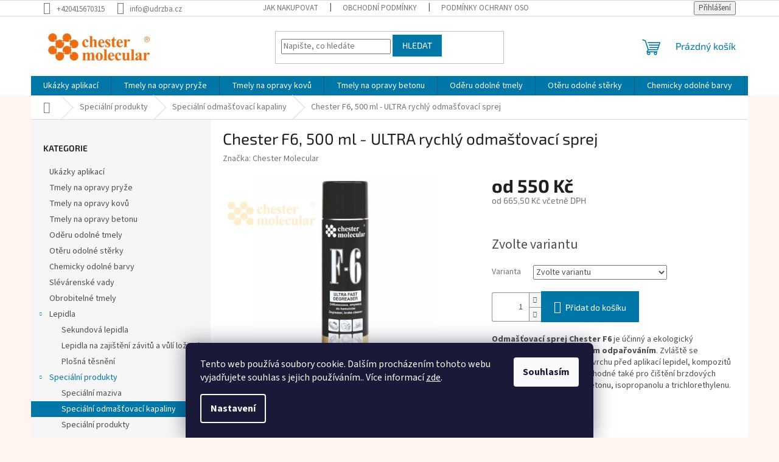

--- FILE ---
content_type: text/html; charset=utf-8
request_url: https://www.chestermolecular.cz/chester-f6--500-ml-ultra-rychly-odmastovaci-sprej/
body_size: 24403
content:
<!doctype html><html lang="cs" dir="ltr" class="header-background-light external-fonts-loaded"><head><meta charset="utf-8" /><meta name="viewport" content="width=device-width,initial-scale=1" /><title>Chester F6, 500 ml - ULTRA rychlý odmašťovací sprej - Specializovaný eshop s tekutými kovy Chester Molecular</title><link rel="preconnect" href="https://cdn.myshoptet.com" /><link rel="dns-prefetch" href="https://cdn.myshoptet.com" /><link rel="preload" href="https://cdn.myshoptet.com/prj/dist/master/cms/libs/jquery/jquery-1.11.3.min.js" as="script" /><link href="https://cdn.myshoptet.com/prj/dist/master/cms/templates/frontend_templates/shared/css/font-face/source-sans-3.css" rel="stylesheet"><link href="https://cdn.myshoptet.com/prj/dist/master/cms/templates/frontend_templates/shared/css/font-face/exo-2.css" rel="stylesheet"><link href="https://cdn.myshoptet.com/prj/dist/master/shop/dist/font-shoptet-11.css.62c94c7785ff2cea73b2.css" rel="stylesheet"><script>
dataLayer = [];
dataLayer.push({'shoptet' : {
    "pageId": 747,
    "pageType": "productDetail",
    "currency": "CZK",
    "currencyInfo": {
        "decimalSeparator": ",",
        "exchangeRate": 1,
        "priceDecimalPlaces": 2,
        "symbol": "K\u010d",
        "symbolLeft": 0,
        "thousandSeparator": " "
    },
    "language": "cs",
    "projectId": 587240,
    "product": {
        "id": 300,
        "guid": "cff3ea58-312d-11ee-99a5-121fa48e15df",
        "hasVariants": true,
        "codes": [
            {
                "code": "20.9100"
            },
            {
                "code": "300\/18"
            }
        ],
        "name": "Chester F6, 500 ml - ULTRA rychl\u00fd odma\u0161\u0165ovac\u00ed sprej",
        "appendix": "",
        "weight": 0,
        "manufacturer": "Chester Molecular",
        "manufacturerGuid": "1EF53353D45463DEBE16DA0BA3DED3EE",
        "currentCategory": "Speci\u00e1ln\u00ed produkty | Speci\u00e1ln\u00ed odma\u0161\u0165ovac\u00ed kapaliny",
        "currentCategoryGuid": "20945d39-2d40-11ee-9d6e-f6c366b91939",
        "defaultCategory": "Speci\u00e1ln\u00ed produkty | Speci\u00e1ln\u00ed odma\u0161\u0165ovac\u00ed kapaliny",
        "defaultCategoryGuid": "20945d39-2d40-11ee-9d6e-f6c366b91939",
        "currency": "CZK",
        "priceWithVatMin": 666,
        "priceWithVatMax": 11664
    },
    "cartInfo": {
        "id": null,
        "freeShipping": false,
        "freeShippingFrom": null,
        "leftToFreeGift": {
            "formattedPrice": "10 000 K\u010d",
            "priceLeft": 10000
        },
        "freeGift": false,
        "leftToFreeShipping": {
            "priceLeft": null,
            "dependOnRegion": null,
            "formattedPrice": null
        },
        "discountCoupon": [],
        "getNoBillingShippingPrice": {
            "withoutVat": 0,
            "vat": 0,
            "withVat": 0
        },
        "cartItems": [],
        "taxMode": "ORDINARY"
    },
    "cart": [],
    "customer": {
        "priceRatio": 1,
        "priceListId": 1,
        "groupId": null,
        "registered": false,
        "mainAccount": false
    }
}});
dataLayer.push({'cookie_consent' : {
    "marketing": "denied",
    "analytics": "denied"
}});
document.addEventListener('DOMContentLoaded', function() {
    shoptet.consent.onAccept(function(agreements) {
        if (agreements.length == 0) {
            return;
        }
        dataLayer.push({
            'cookie_consent' : {
                'marketing' : (agreements.includes(shoptet.config.cookiesConsentOptPersonalisation)
                    ? 'granted' : 'denied'),
                'analytics': (agreements.includes(shoptet.config.cookiesConsentOptAnalytics)
                    ? 'granted' : 'denied')
            },
            'event': 'cookie_consent'
        });
    });
});
</script>
<meta property="og:type" content="website"><meta property="og:site_name" content="chestermolecular.cz"><meta property="og:url" content="https://www.chestermolecular.cz/chester-f6--500-ml-ultra-rychly-odmastovaci-sprej/"><meta property="og:title" content="Chester F6, 500 ml - ULTRA rychlý odmašťovací sprej - Specializovaný eshop s tekutými kovy Chester Molecular"><meta name="author" content="Specializovaný eshop s tekutými kovy Chester Molecular"><meta name="web_author" content="Shoptet.cz"><meta name="dcterms.rightsHolder" content="www.chestermolecular.cz"><meta name="robots" content="index,follow"><meta property="og:image" content="https://cdn.myshoptet.com/usr/www.chestermolecular.cz/user/shop/big/300_20-f-6.jpg?64ca4885"><meta property="og:description" content="Chester F6, 500 ml - ULTRA rychlý odmašťovací sprej. Odmašťovací sprej Chester F6 je účinný a ekologický odmašťovač s velmi rychlým odpařováním. Zvláště se doporučuje pro přípravu povrchu před aplikací lepidel, kompozitů a nátěrů. Čistí oleje a tuky. Vhodné také pro čištění brzdových destiček a kotoučů. Bez acetonu,…"><meta name="description" content="Chester F6, 500 ml - ULTRA rychlý odmašťovací sprej. Odmašťovací sprej Chester F6 je účinný a ekologický odmašťovač s velmi rychlým odpařováním. Zvláště se doporučuje pro přípravu povrchu před aplikací lepidel, kompozitů a nátěrů. Čistí oleje a tuky. Vhodné také pro čištění brzdových destiček a kotoučů. Bez acetonu,…"><meta property="product:price:amount" content="665.5"><meta property="product:price:currency" content="CZK"><style>:root {--color-primary: #0077a6;--color-primary-h: 197;--color-primary-s: 100%;--color-primary-l: 33%;--color-primary-hover: #0077a6;--color-primary-hover-h: 197;--color-primary-hover-s: 100%;--color-primary-hover-l: 33%;--color-secondary: #0077a6;--color-secondary-h: 197;--color-secondary-s: 100%;--color-secondary-l: 33%;--color-secondary-hover: #0077a6;--color-secondary-hover-h: 197;--color-secondary-hover-s: 100%;--color-secondary-hover-l: 33%;--color-tertiary: #0077a6;--color-tertiary-h: 197;--color-tertiary-s: 100%;--color-tertiary-l: 33%;--color-tertiary-hover: #0088bf;--color-tertiary-hover-h: 197;--color-tertiary-hover-s: 100%;--color-tertiary-hover-l: 37%;--color-header-background: #ffffff;--template-font: "Source Sans 3";--template-headings-font: "Exo 2";--header-background-url: url("[data-uri]");--cookies-notice-background: #1A1937;--cookies-notice-color: #F8FAFB;--cookies-notice-button-hover: #f5f5f5;--cookies-notice-link-hover: #27263f;--templates-update-management-preview-mode-content: "Náhled aktualizací šablony je aktivní pro váš prohlížeč."}</style>
    
    <link href="https://cdn.myshoptet.com/prj/dist/master/shop/dist/main-11.less.5a24dcbbdabfd189c152.css" rel="stylesheet" />
                <link href="https://cdn.myshoptet.com/prj/dist/master/shop/dist/mobile-header-v1-11.less.1ee105d41b5f713c21aa.css" rel="stylesheet" />
    
    <script>var shoptet = shoptet || {};</script>
    <script src="https://cdn.myshoptet.com/prj/dist/master/shop/dist/main-3g-header.js.05f199e7fd2450312de2.js"></script>
<!-- User include --><!-- api 1612(1202) html code header -->
<script id='pixel-chaty' async='true' src='https://cdn.chaty.app/pixel.js?id=zkyr5BQ0'></script>
<!-- service 1462(1076) html code header -->
<link rel="stylesheet" href="https://cdn.myshoptet.com/usr/webotvurci.myshoptet.com/user/documents/plugin-product-interconnection/css/all.min.css?v=27"> 
<!-- project html code header -->
<meta name="google-site-verification" content="CX2Mafkx6l9Q85nR3hIuEK2sBdg4bCojyGnWL3RtL_s" />
<!-- /User include --><link rel="shortcut icon" href="/favicon.ico" type="image/x-icon" /><link rel="canonical" href="https://www.chestermolecular.cz/chester-f6--500-ml-ultra-rychly-odmastovaci-sprej/" /><style>/* custom background */@media (min-width: 992px) {body {background-color: #fff5ee ;background-position: top center;background-repeat: no-repeat;background-attachment: scroll;}}</style>    <!-- Global site tag (gtag.js) - Google Analytics -->
    <script async src="https://www.googletagmanager.com/gtag/js?id=17727360296"></script>
    <script>
        
        window.dataLayer = window.dataLayer || [];
        function gtag(){dataLayer.push(arguments);}
        

                    console.debug('default consent data');

            gtag('consent', 'default', {"ad_storage":"denied","analytics_storage":"denied","ad_user_data":"denied","ad_personalization":"denied","wait_for_update":500});
            dataLayer.push({
                'event': 'default_consent'
            });
        
        gtag('js', new Date());

        
                gtag('config', 'G-D1E99V8EV6', {"groups":"GA4","send_page_view":false,"content_group":"productDetail","currency":"CZK","page_language":"cs"});
        
        
                gtag('config', 'AW-17727360296');
        
        
        
        
                    gtag('event', 'page_view', {"send_to":"GA4","page_language":"cs","content_group":"productDetail","currency":"CZK"});
        
                gtag('set', 'currency', 'CZK');

        gtag('event', 'view_item', {
            "send_to": "UA",
            "items": [
                {
                    "id": "20.9100",
                    "name": "Chester F6, 500 ml - ULTRA rychl\u00fd odma\u0161\u0165ovac\u00ed sprej",
                    "category": "Speci\u00e1ln\u00ed produkty \/ Speci\u00e1ln\u00ed odma\u0161\u0165ovac\u00ed kapaliny",
                                        "brand": "Chester Molecular",
                                                            "variant": "Litr\u016f: Sprej 500 ml",
                                        "price": 550
                }
            ]
        });
        
        
        
        
        
                    gtag('event', 'view_item', {"send_to":"GA4","page_language":"cs","content_group":"productDetail","value":550,"currency":"CZK","items":[{"item_id":"20.9100","item_name":"Chester F6, 500 ml - ULTRA rychl\u00fd odma\u0161\u0165ovac\u00ed sprej","item_brand":"Chester Molecular","item_category":"Speci\u00e1ln\u00ed produkty","item_category2":"Speci\u00e1ln\u00ed odma\u0161\u0165ovac\u00ed kapaliny","item_variant":"20.9100~Litr\u016f: Sprej 500 ml","price":550,"quantity":1,"index":0}]});
        
        
        
        
        
        
        
        document.addEventListener('DOMContentLoaded', function() {
            if (typeof shoptet.tracking !== 'undefined') {
                for (var id in shoptet.tracking.bannersList) {
                    gtag('event', 'view_promotion', {
                        "send_to": "UA",
                        "promotions": [
                            {
                                "id": shoptet.tracking.bannersList[id].id,
                                "name": shoptet.tracking.bannersList[id].name,
                                "position": shoptet.tracking.bannersList[id].position
                            }
                        ]
                    });
                }
            }

            shoptet.consent.onAccept(function(agreements) {
                if (agreements.length !== 0) {
                    console.debug('gtag consent accept');
                    var gtagConsentPayload =  {
                        'ad_storage': agreements.includes(shoptet.config.cookiesConsentOptPersonalisation)
                            ? 'granted' : 'denied',
                        'analytics_storage': agreements.includes(shoptet.config.cookiesConsentOptAnalytics)
                            ? 'granted' : 'denied',
                                                                                                'ad_user_data': agreements.includes(shoptet.config.cookiesConsentOptPersonalisation)
                            ? 'granted' : 'denied',
                        'ad_personalization': agreements.includes(shoptet.config.cookiesConsentOptPersonalisation)
                            ? 'granted' : 'denied',
                        };
                    console.debug('update consent data', gtagConsentPayload);
                    gtag('consent', 'update', gtagConsentPayload);
                    dataLayer.push(
                        { 'event': 'update_consent' }
                    );
                }
            });
        });
    </script>
</head><body class="desktop id-747 in-specialni-odmastovaci-kapaliny template-11 type-product type-detail multiple-columns-body columns-mobile-2 columns-3 ums_forms_redesign--off ums_a11y_category_page--on ums_discussion_rating_forms--off ums_flags_display_unification--on ums_a11y_login--on mobile-header-version-1"><noscript>
    <style>
        #header {
            padding-top: 0;
            position: relative !important;
            top: 0;
        }
        .header-navigation {
            position: relative !important;
        }
        .overall-wrapper {
            margin: 0 !important;
        }
        body:not(.ready) {
            visibility: visible !important;
        }
    </style>
    <div class="no-javascript">
        <div class="no-javascript__title">Musíte změnit nastavení vašeho prohlížeče</div>
        <div class="no-javascript__text">Podívejte se na: <a href="https://www.google.com/support/bin/answer.py?answer=23852">Jak povolit JavaScript ve vašem prohlížeči</a>.</div>
        <div class="no-javascript__text">Pokud používáte software na blokování reklam, může být nutné povolit JavaScript z této stránky.</div>
        <div class="no-javascript__text">Děkujeme.</div>
    </div>
</noscript>

        <div id="fb-root"></div>
        <script>
            window.fbAsyncInit = function() {
                FB.init({
                    autoLogAppEvents : true,
                    xfbml            : true,
                    version          : 'v24.0'
                });
            };
        </script>
        <script async defer crossorigin="anonymous" src="https://connect.facebook.net/cs_CZ/sdk.js#xfbml=1&version=v24.0"></script><script>
<!-- Google tag (gtag.js) -->
<script async src="https://www.googletagmanager.com/gtag/js?id=G-D1E99V8EV6"></script>
<script>
  window.dataLayer = window.dataLayer || [];
  function gtag(){dataLayer.push(arguments);}
  gtag('js', new Date());

  gtag('config', 'G-D1E99V8EV6');
</script>
</script>
    <div class="siteCookies siteCookies--bottom siteCookies--dark js-siteCookies" role="dialog" data-testid="cookiesPopup" data-nosnippet>
        <div class="siteCookies__form">
            <div class="siteCookies__content">
                <div class="siteCookies__text">
                    Tento web používá soubory cookie. Dalším procházením tohoto webu vyjadřujete souhlas s jejich používáním.. Více informací <a href="/podminky-ochrany-osobnich-udaju/" target=\"_blank\" rel=\"noopener noreferrer\">zde</a>.
                </div>
                <p class="siteCookies__links">
                    <button class="siteCookies__link js-cookies-settings" aria-label="Nastavení cookies" data-testid="cookiesSettings">Nastavení</button>
                </p>
            </div>
            <div class="siteCookies__buttonWrap">
                                <button class="siteCookies__button js-cookiesConsentSubmit" value="all" aria-label="Přijmout cookies" data-testid="buttonCookiesAccept">Souhlasím</button>
            </div>
        </div>
        <script>
            document.addEventListener("DOMContentLoaded", () => {
                const siteCookies = document.querySelector('.js-siteCookies');
                document.addEventListener("scroll", shoptet.common.throttle(() => {
                    const st = document.documentElement.scrollTop;
                    if (st > 1) {
                        siteCookies.classList.add('siteCookies--scrolled');
                    } else {
                        siteCookies.classList.remove('siteCookies--scrolled');
                    }
                }, 100));
            });
        </script>
    </div>
<a href="#content" class="skip-link sr-only">Přejít na obsah</a><div class="overall-wrapper"><div class="user-action"><div class="container">
    <div class="user-action-in">
                    <div id="login" class="user-action-login popup-widget login-widget" role="dialog" aria-labelledby="loginHeading">
        <div class="popup-widget-inner">
                            <h2 id="loginHeading">Přihlášení k vašemu účtu</h2><div id="customerLogin"><form action="/action/Customer/Login/" method="post" id="formLoginIncluded" class="csrf-enabled formLogin" data-testid="formLogin"><input type="hidden" name="referer" value="" /><div class="form-group"><div class="input-wrapper email js-validated-element-wrapper no-label"><input type="email" name="email" class="form-control" autofocus placeholder="E-mailová adresa (např. jan@novak.cz)" data-testid="inputEmail" autocomplete="email" required /></div></div><div class="form-group"><div class="input-wrapper password js-validated-element-wrapper no-label"><input type="password" name="password" class="form-control" placeholder="Heslo" data-testid="inputPassword" autocomplete="current-password" required /><span class="no-display">Nemůžete vyplnit toto pole</span><input type="text" name="surname" value="" class="no-display" /></div></div><div class="form-group"><div class="login-wrapper"><button type="submit" class="btn btn-secondary btn-text btn-login" data-testid="buttonSubmit">Přihlásit se</button><div class="password-helper"><a href="/registrace/" data-testid="signup" rel="nofollow">Nová registrace</a><a href="/klient/zapomenute-heslo/" rel="nofollow">Zapomenuté heslo</a></div></div></div></form>
</div>                    </div>
    </div>

                            <div id="cart-widget" class="user-action-cart popup-widget cart-widget loader-wrapper" data-testid="popupCartWidget" role="dialog" aria-hidden="true">
    <div class="popup-widget-inner cart-widget-inner place-cart-here">
        <div class="loader-overlay">
            <div class="loader"></div>
        </div>
    </div>

    <div class="cart-widget-button">
        <a href="/kosik/" class="btn btn-conversion" id="continue-order-button" rel="nofollow" data-testid="buttonNextStep">Pokračovat do košíku</a>
    </div>
</div>
            </div>
</div>
</div><div class="top-navigation-bar" data-testid="topNavigationBar">

    <div class="container">

        <div class="top-navigation-contacts">
            <strong>Zákaznická podpora:</strong><a href="tel:+420415670315" class="project-phone" aria-label="Zavolat na +420415670315" data-testid="contactboxPhone"><span>+420415670315</span></a><a href="mailto:info@udrzba.cz" class="project-email" data-testid="contactboxEmail"><span>info@udrzba.cz</span></a>        </div>

                            <div class="top-navigation-menu">
                <div class="top-navigation-menu-trigger"></div>
                <ul class="top-navigation-bar-menu">
                                            <li class="top-navigation-menu-item-27">
                            <a href="/jak-nakupovat/">Jak nakupovat</a>
                        </li>
                                            <li class="top-navigation-menu-item-39">
                            <a href="/obchodni-podminky/">Obchodní podmínky</a>
                        </li>
                                            <li class="top-navigation-menu-item-691">
                            <a href="/podminky-ochrany-osobnich-udaju/">Podmínky ochrany osobních údajů </a>
                        </li>
                                    </ul>
                <ul class="top-navigation-bar-menu-helper"></ul>
            </div>
        
        <div class="top-navigation-tools">
            <div class="responsive-tools">
                <a href="#" class="toggle-window" data-target="search" aria-label="Hledat" data-testid="linkSearchIcon"></a>
                                                            <a href="#" class="toggle-window" data-target="login"></a>
                                                    <a href="#" class="toggle-window" data-target="navigation" aria-label="Menu" data-testid="hamburgerMenu"></a>
            </div>
                        <button class="top-nav-button top-nav-button-login toggle-window" type="button" data-target="login" aria-haspopup="dialog" aria-controls="login" aria-expanded="false" data-testid="signin"><span>Přihlášení</span></button>        </div>

    </div>

</div>
<header id="header"><div class="container navigation-wrapper">
    <div class="header-top">
        <div class="site-name-wrapper">
            <div class="site-name"><a href="/" data-testid="linkWebsiteLogo"><img src="https://cdn.myshoptet.com/usr/www.chestermolecular.cz/user/logos/20_logo-1.jpg" alt="Specializovaný eshop s tekutými kovy Chester Molecular" fetchpriority="low" /></a></div>        </div>
        <div class="search" itemscope itemtype="https://schema.org/WebSite">
            <meta itemprop="headline" content="Speciální odmašťovací kapaliny"/><meta itemprop="url" content="https://www.chestermolecular.cz"/><meta itemprop="text" content="Chester F6, 500 ml - ULTRA rychlý odmašťovací sprej. Odmašťovací sprej Chester F6 je účinný a ekologický odmašťovač s velmi rychlým odpařováním. Zvláště se doporučuje pro přípravu povrchu před aplikací lepidel, kompozitů a nátěrů. Čistí oleje a tuky. Vhodné také pro čištění brzdových destiček a kotoučů. Bez acetonu,..."/>            <form action="/action/ProductSearch/prepareString/" method="post"
    id="formSearchForm" class="search-form compact-form js-search-main"
    itemprop="potentialAction" itemscope itemtype="https://schema.org/SearchAction" data-testid="searchForm">
    <fieldset>
        <meta itemprop="target"
            content="https://www.chestermolecular.cz/vyhledavani/?string={string}"/>
        <input type="hidden" name="language" value="cs"/>
        
            
<input
    type="search"
    name="string"
        class="query-input form-control search-input js-search-input"
    placeholder="Napište, co hledáte"
    autocomplete="off"
    required
    itemprop="query-input"
    aria-label="Vyhledávání"
    data-testid="searchInput"
>
            <button type="submit" class="btn btn-default" data-testid="searchBtn">Hledat</button>
        
    </fieldset>
</form>
        </div>
        <div class="navigation-buttons">
                
    <a href="/kosik/" class="btn btn-icon toggle-window cart-count" data-target="cart" data-hover="true" data-redirect="true" data-testid="headerCart" rel="nofollow" aria-haspopup="dialog" aria-expanded="false" aria-controls="cart-widget">
        
                <span class="sr-only">Nákupní košík</span>
        
            <span class="cart-price visible-lg-inline-block" data-testid="headerCartPrice">
                                    Prázdný košík                            </span>
        
    
            </a>
        </div>
    </div>
    <nav id="navigation" aria-label="Hlavní menu" data-collapsible="true"><div class="navigation-in menu"><ul class="menu-level-1" role="menubar" data-testid="headerMenuItems"><li class="menu-item-788" role="none"><a href="/ukazky-aplikaci/" data-testid="headerMenuItem" role="menuitem" aria-expanded="false"><b>Ukázky aplikací</b></a></li>
<li class="menu-item-710" role="none"><a href="/tmely-na-opravu-pryze/" data-testid="headerMenuItem" role="menuitem" aria-expanded="false"><b>Tmely na opravy pryže</b></a></li>
<li class="menu-item-707" role="none"><a href="/chester-molecular-opravne-tmely-na-kovy/" data-testid="headerMenuItem" role="menuitem" aria-expanded="false"><b>Tmely na opravy kovů</b></a></li>
<li class="menu-item-723" role="none"><a href="/tmely-na-beton/" data-testid="headerMenuItem" role="menuitem" aria-expanded="false"><b>Tmely na opravy betonu</b></a></li>
<li class="menu-item-726" role="none"><a href="/oteru-odolne-tmely/" data-testid="headerMenuItem" role="menuitem" aria-expanded="false"><b>Oděru odolné tmely</b></a></li>
<li class="menu-item-713" role="none"><a href="/oteru-odolne-natery/" data-testid="headerMenuItem" role="menuitem" aria-expanded="false"><b>Otěru odolné stěrky</b></a></li>
<li class="menu-item-716" role="none"><a href="/airless-novolaky/" data-testid="headerMenuItem" role="menuitem" aria-expanded="false"><b>Chemicky odolné barvy</b></a></li>
<li class="menu-item-729" role="none"><a href="/opravy-slevarenskych-vad/" data-testid="headerMenuItem" role="menuitem" aria-expanded="false"><b>Slévárenské vady</b></a></li>
<li class="menu-item-741" role="none"><a href="/tmely-pro-obrobny-kovu/" data-testid="headerMenuItem" role="menuitem" aria-expanded="false"><b>Obrobitelné tmely</b></a></li>
<li class="menu-item-762 ext" role="none"><a href="/lepidla/" data-testid="headerMenuItem" role="menuitem" aria-haspopup="true" aria-expanded="false"><b>Lepidla</b><span class="submenu-arrow"></span></a><ul class="menu-level-2" aria-label="Lepidla" tabindex="-1" role="menu"><li class="menu-item-765" role="none"><a href="/sekundova-lepidla/" class="menu-image" data-testid="headerMenuItem" tabindex="-1" aria-hidden="true"><img src="data:image/svg+xml,%3Csvg%20width%3D%22140%22%20height%3D%22100%22%20xmlns%3D%22http%3A%2F%2Fwww.w3.org%2F2000%2Fsvg%22%3E%3C%2Fsvg%3E" alt="" aria-hidden="true" width="140" height="100"  data-src="https://cdn.myshoptet.com/usr/www.chestermolecular.cz/user/categories/thumb/ch-06-768x768.jpg" fetchpriority="low" /></a><div><a href="/sekundova-lepidla/" data-testid="headerMenuItem" role="menuitem"><span>Sekundová lepidla</span></a>
                        </div></li><li class="menu-item-768" role="none"><a href="/lepidla-na-zajisteni-zavitu/" class="menu-image" data-testid="headerMenuItem" tabindex="-1" aria-hidden="true"><img src="data:image/svg+xml,%3Csvg%20width%3D%22140%22%20height%3D%22100%22%20xmlns%3D%22http%3A%2F%2Fwww.w3.org%2F2000%2Fsvg%22%3E%3C%2Fsvg%3E" alt="" aria-hidden="true" width="140" height="100"  data-src="https://cdn.myshoptet.com/usr/www.chestermolecular.cz/user/categories/thumb/kleje_i_uszczelniacze_anaerobowe-1.jpg" fetchpriority="low" /></a><div><a href="/lepidla-na-zajisteni-zavitu/" data-testid="headerMenuItem" role="menuitem"><span>Lepidla na zajištění závitů a vůlí ložisek</span></a>
                        </div></li><li class="menu-item-771" role="none"><a href="/plosna-tesneni/" class="menu-image" data-testid="headerMenuItem" tabindex="-1" aria-hidden="true"><img src="data:image/svg+xml,%3Csvg%20width%3D%22140%22%20height%3D%22100%22%20xmlns%3D%22http%3A%2F%2Fwww.w3.org%2F2000%2Fsvg%22%3E%3C%2Fsvg%3E" alt="" aria-hidden="true" width="140" height="100"  data-src="https://cdn.myshoptet.com/usr/www.chestermolecular.cz/user/categories/thumb/anarobowe-razem.jpg" fetchpriority="low" /></a><div><a href="/plosna-tesneni/" data-testid="headerMenuItem" role="menuitem"><span>Plošná těsnění</span></a>
                        </div></li></ul></li>
<li class="menu-item-719 ext" role="none"><a href="/specialni-produkty/" data-testid="headerMenuItem" role="menuitem" aria-haspopup="true" aria-expanded="false"><b>Speciální produkty</b><span class="submenu-arrow"></span></a><ul class="menu-level-2" aria-label="Speciální produkty" tabindex="-1" role="menu"><li class="menu-item-744" role="none"><a href="/specialni-maziva/" class="menu-image" data-testid="headerMenuItem" tabindex="-1" aria-hidden="true"><img src="data:image/svg+xml,%3Csvg%20width%3D%22140%22%20height%3D%22100%22%20xmlns%3D%22http%3A%2F%2Fwww.w3.org%2F2000%2Fsvg%22%3E%3C%2Fsvg%3E" alt="" aria-hidden="true" width="140" height="100"  data-src="https://cdn.myshoptet.com/usr/www.chestermolecular.cz/user/categories/thumb/srodki-wszystkie.jpg" fetchpriority="low" /></a><div><a href="/specialni-maziva/" data-testid="headerMenuItem" role="menuitem"><span>Speciální maziva</span></a>
                        </div></li><li class="menu-item-747 active" role="none"><a href="/specialni-odmastovaci-kapaliny/" class="menu-image" data-testid="headerMenuItem" tabindex="-1" aria-hidden="true"><img src="data:image/svg+xml,%3Csvg%20width%3D%22140%22%20height%3D%22100%22%20xmlns%3D%22http%3A%2F%2Fwww.w3.org%2F2000%2Fsvg%22%3E%3C%2Fsvg%3E" alt="" aria-hidden="true" width="140" height="100"  data-src="https://cdn.myshoptet.com/usr/www.chestermolecular.cz/user/categories/thumb/v__st__i__ek.jpg" fetchpriority="low" /></a><div><a href="/specialni-odmastovaci-kapaliny/" data-testid="headerMenuItem" role="menuitem"><span>Speciální odmašťovací kapaliny</span></a>
                        </div></li><li class="menu-item-777" role="none"><a href="/specialni-produkty-2/" class="menu-image" data-testid="headerMenuItem" tabindex="-1" aria-hidden="true"><img src="data:image/svg+xml,%3Csvg%20width%3D%22140%22%20height%3D%22100%22%20xmlns%3D%22http%3A%2F%2Fwww.w3.org%2F2000%2Fsvg%22%3E%3C%2Fsvg%3E" alt="" aria-hidden="true" width="140" height="100"  data-src="https://cdn.myshoptet.com/prj/dist/master/cms/templates/frontend_templates/00/img/folder.svg" fetchpriority="low" /></a><div><a href="/specialni-produkty-2/" data-testid="headerMenuItem" role="menuitem"><span>Speciální produkty</span></a>
                        </div></li></ul></li>
<li class="menu-item-39" role="none"><a href="/obchodni-podminky/" data-testid="headerMenuItem" role="menuitem" aria-expanded="false"><b>Obchodní podmínky</b></a></li>
<li class="menu-item-29" role="none"><a href="/kontakty/" data-testid="headerMenuItem" role="menuitem" aria-expanded="false"><b>Kontakty</b></a></li>
<li class="menu-item-682 ext" role="none"><a href="/za-vetsi-objednavky-vam-podekujeme-vetsi-slevou/" data-testid="headerMenuItem" role="menuitem" aria-haspopup="true" aria-expanded="false"><b>Opravy Vašich zařízení na klíč</b><span class="submenu-arrow"></span></a><ul class="menu-level-2" aria-label="Opravy Vašich zařízení na klíč" tabindex="-1" role="menu"><li class="" role="none"><a href="/uzitecne-informace/proc-tmely-chester-molecular/" class="menu-image" data-testid="headerMenuItem" tabindex="-1" aria-hidden="true"><img src="data:image/svg+xml,%3Csvg%20width%3D%22140%22%20height%3D%22100%22%20xmlns%3D%22http%3A%2F%2Fwww.w3.org%2F2000%2Fsvg%22%3E%3C%2Fsvg%3E" alt="" aria-hidden="true" width="140" height="100"  data-src="https://cdn.myshoptet.com/usr/www.chestermolecular.cz/user/articles/images/kompozyty.jpg" fetchpriority="low" /></a><div><a href="/uzitecne-informace/proc-tmely-chester-molecular/" data-testid="headerMenuItem" role="menuitem"><span>Proč tmely Chester Molecular ???</span></a>
                        </div></li></ul></li>
</ul>
    <ul class="navigationActions" role="menu">
                            <li role="none">
                                    <a href="/login/?backTo=%2Fchester-f6--500-ml-ultra-rychly-odmastovaci-sprej%2F" rel="nofollow" data-testid="signin" role="menuitem"><span>Přihlášení</span></a>
                            </li>
                        </ul>
</div><span class="navigation-close"></span></nav><div class="menu-helper" data-testid="hamburgerMenu"><span>Více</span></div>
</div></header><!-- / header -->


                    <div class="container breadcrumbs-wrapper">
            <div class="breadcrumbs navigation-home-icon-wrapper" itemscope itemtype="https://schema.org/BreadcrumbList">
                                                                            <span id="navigation-first" data-basetitle="Specializovaný eshop s tekutými kovy Chester Molecular" itemprop="itemListElement" itemscope itemtype="https://schema.org/ListItem">
                <a href="/" itemprop="item" class="navigation-home-icon"><span class="sr-only" itemprop="name">Domů</span></a>
                <span class="navigation-bullet">/</span>
                <meta itemprop="position" content="1" />
            </span>
                                <span id="navigation-1" itemprop="itemListElement" itemscope itemtype="https://schema.org/ListItem">
                <a href="/specialni-produkty/" itemprop="item" data-testid="breadcrumbsSecondLevel"><span itemprop="name">Speciální produkty</span></a>
                <span class="navigation-bullet">/</span>
                <meta itemprop="position" content="2" />
            </span>
                                <span id="navigation-2" itemprop="itemListElement" itemscope itemtype="https://schema.org/ListItem">
                <a href="/specialni-odmastovaci-kapaliny/" itemprop="item" data-testid="breadcrumbsSecondLevel"><span itemprop="name">Speciální odmašťovací kapaliny</span></a>
                <span class="navigation-bullet">/</span>
                <meta itemprop="position" content="3" />
            </span>
                                            <span id="navigation-3" itemprop="itemListElement" itemscope itemtype="https://schema.org/ListItem" data-testid="breadcrumbsLastLevel">
                <meta itemprop="item" content="https://www.chestermolecular.cz/chester-f6--500-ml-ultra-rychly-odmastovaci-sprej/" />
                <meta itemprop="position" content="4" />
                <span itemprop="name" data-title="Chester F6, 500 ml - ULTRA rychlý odmašťovací sprej">Chester F6, 500 ml - ULTRA rychlý odmašťovací sprej <span class="appendix"></span></span>
            </span>
            </div>
        </div>
    
<div id="content-wrapper" class="container content-wrapper">
    
    <div class="content-wrapper-in">
                                                <aside class="sidebar sidebar-left"  data-testid="sidebarMenu">
                                                                                                <div class="sidebar-inner">
                                                                                                        <div class="box box-bg-variant box-categories">    <div class="skip-link__wrapper">
        <span id="categories-start" class="skip-link__target js-skip-link__target sr-only" tabindex="-1">&nbsp;</span>
        <a href="#categories-end" class="skip-link skip-link--start sr-only js-skip-link--start">Přeskočit kategorie</a>
    </div>

<h4>Kategorie</h4>


<div id="categories"><div class="categories cat-01 expanded" id="cat-788"><div class="topic"><a href="/ukazky-aplikaci/">Ukázky aplikací<span class="cat-trigger">&nbsp;</span></a></div></div><div class="categories cat-02 expanded" id="cat-710"><div class="topic"><a href="/tmely-na-opravu-pryze/">Tmely na opravy pryže<span class="cat-trigger">&nbsp;</span></a></div></div><div class="categories cat-01 expanded" id="cat-707"><div class="topic"><a href="/chester-molecular-opravne-tmely-na-kovy/">Tmely na opravy kovů<span class="cat-trigger">&nbsp;</span></a></div></div><div class="categories cat-02 expanded" id="cat-723"><div class="topic"><a href="/tmely-na-beton/">Tmely na opravy betonu<span class="cat-trigger">&nbsp;</span></a></div></div><div class="categories cat-01 expanded" id="cat-726"><div class="topic"><a href="/oteru-odolne-tmely/">Oděru odolné tmely<span class="cat-trigger">&nbsp;</span></a></div></div><div class="categories cat-02 expanded" id="cat-713"><div class="topic"><a href="/oteru-odolne-natery/">Otěru odolné stěrky<span class="cat-trigger">&nbsp;</span></a></div></div><div class="categories cat-01 expanded" id="cat-716"><div class="topic"><a href="/airless-novolaky/">Chemicky odolné barvy<span class="cat-trigger">&nbsp;</span></a></div></div><div class="categories cat-02 expanded" id="cat-729"><div class="topic"><a href="/opravy-slevarenskych-vad/">Slévárenské vady<span class="cat-trigger">&nbsp;</span></a></div></div><div class="categories cat-01 expanded" id="cat-741"><div class="topic"><a href="/tmely-pro-obrobny-kovu/">Obrobitelné tmely<span class="cat-trigger">&nbsp;</span></a></div></div><div class="categories cat-02 expandable expanded" id="cat-762"><div class="topic"><a href="/lepidla/">Lepidla<span class="cat-trigger">&nbsp;</span></a></div>

                    <ul class=" expanded">
                                        <li >
                <a href="/sekundova-lepidla/">
                    Sekundová lepidla
                                    </a>
                                                                </li>
                                <li >
                <a href="/lepidla-na-zajisteni-zavitu/">
                    Lepidla na zajištění závitů a vůlí ložisek
                                    </a>
                                                                </li>
                                <li >
                <a href="/plosna-tesneni/">
                    Plošná těsnění
                                    </a>
                                                                </li>
                </ul>
    </div><div class="categories cat-01 expandable active expanded" id="cat-719"><div class="topic child-active"><a href="/specialni-produkty/">Speciální produkty<span class="cat-trigger">&nbsp;</span></a></div>

                    <ul class=" active expanded">
                                        <li >
                <a href="/specialni-maziva/">
                    Speciální maziva
                                    </a>
                                                                </li>
                                <li class="
                active                                                 ">
                <a href="/specialni-odmastovaci-kapaliny/">
                    Speciální odmašťovací kapaliny
                                    </a>
                                                                </li>
                                <li >
                <a href="/specialni-produkty-2/">
                    Speciální produkty
                                    </a>
                                                                </li>
                </ul>
    </div>        </div>

    <div class="skip-link__wrapper">
        <a href="#categories-start" class="skip-link skip-link--end sr-only js-skip-link--end" tabindex="-1" hidden>Přeskočit kategorie</a>
        <span id="categories-end" class="skip-link__target js-skip-link__target sr-only" tabindex="-1">&nbsp;</span>
    </div>
</div>
                                                                                                                                                                            <div class="box box-bg-default box-sm box-onlinePayments"><h4><span>Přijímáme online platby</span></h4>
<p class="text-center">
    <img src="data:image/svg+xml,%3Csvg%20width%3D%22148%22%20height%3D%2234%22%20xmlns%3D%22http%3A%2F%2Fwww.w3.org%2F2000%2Fsvg%22%3E%3C%2Fsvg%3E" alt="Loga kreditních karet" width="148" height="34"  data-src="https://cdn.myshoptet.com/prj/dist/master/cms/img/common/payment_logos/payments.png" fetchpriority="low" />
</p>
</div>
                                                                                                            <div class="box box-bg-variant box-sm box-topProducts">        <div class="top-products-wrapper js-top10" >
        <h4><span>Top 6 produktů</span></h4>
        <ol class="top-products">
                            <li class="display-image">
                                            <a href="/chester-metal-super/" class="top-products-image">
                            <img src="data:image/svg+xml,%3Csvg%20width%3D%22100%22%20height%3D%22100%22%20xmlns%3D%22http%3A%2F%2Fwww.w3.org%2F2000%2Fsvg%22%3E%3C%2Fsvg%3E" alt="20. Metal Super 1kg+0,25kg" width="100" height="100"  data-src="https://cdn.myshoptet.com/usr/www.chestermolecular.cz/user/shop/related/44-5_20--metal-super-1kg-0-25kg.jpg?64c8b874" fetchpriority="low" />
                        </a>
                                        <a href="/chester-metal-super/" class="top-products-content">
                        <span class="top-products-name">  Chester Metal Super - dvousložkový tmel na opravy kovů</span>
                        
                                                        <strong>
                                1 640 Kč
                                

                            </strong>
                                                    
                    </a>
                </li>
                            <li class="display-image">
                                            <a href="/chester-metal-ceramic-f/" class="top-products-image">
                            <img src="data:image/svg+xml,%3Csvg%20width%3D%22100%22%20height%3D%22100%22%20xmlns%3D%22http%3A%2F%2Fwww.w3.org%2F2000%2Fsvg%22%3E%3C%2Fsvg%3E" alt="20 chester metal ceramic f" width="100" height="100"  data-src="https://cdn.myshoptet.com/usr/www.chestermolecular.cz/user/shop/related/62-3_20-chester-metal-ceramic-f.jpg?64c8b874" fetchpriority="low" />
                        </a>
                                        <a href="/chester-metal-ceramic-f/" class="top-products-content">
                        <span class="top-products-name">  Chester Metal Ceramic F - otěru odolný tekutý tmel <span class="product-appendix"> Keramický tmel</span></span>
                        
                                                        <strong>
                                2 900 Kč
                                

                            </strong>
                                                    
                    </a>
                </li>
                            <li class="display-image">
                                            <a href="/chester-elastomer-sh-75/" class="top-products-image">
                            <img src="data:image/svg+xml,%3Csvg%20width%3D%22100%22%20height%3D%22100%22%20xmlns%3D%22http%3A%2F%2Fwww.w3.org%2F2000%2Fsvg%22%3E%3C%2Fsvg%3E" alt="20 elastomer tmel" width="100" height="100"  data-src="https://cdn.myshoptet.com/usr/www.chestermolecular.cz/user/shop/related/129_20-elastomer-tmel.jpg?64c8b874" fetchpriority="low" />
                        </a>
                                        <a href="/chester-elastomer-sh-75/" class="top-products-content">
                        <span class="top-products-name">  Chester Elastomer Sh 75F - tekutý tmel na opravu pryže</span>
                        
                                                        <strong>
                                1 750 Kč
                                

                            </strong>
                                                    
                    </a>
                </li>
                            <li class="display-image">
                                            <a href="/chester-metal-evy/" class="top-products-image">
                            <img src="data:image/svg+xml,%3Csvg%20width%3D%22100%22%20height%3D%22100%22%20xmlns%3D%22http%3A%2F%2Fwww.w3.org%2F2000%2Fsvg%22%3E%3C%2Fsvg%3E" alt="chester evy min" width="100" height="100"  data-src="https://cdn.myshoptet.com/usr/www.chestermolecular.cz/user/shop/related/135-4_chester-evy-min.jpg?64c8b874" fetchpriority="low" />
                        </a>
                                        <a href="/chester-metal-evy/" class="top-products-content">
                        <span class="top-products-name">  Chester Metal EVY, 6kg - tekutý, samonivelační tmel pro kotvení strojů</span>
                        
                                                        <strong>
                                12 700 Kč
                                

                            </strong>
                                                    
                    </a>
                </li>
                            <li class="display-image">
                                            <a href="/chester-surface-protector-b/" class="top-products-image">
                            <img src="data:image/svg+xml,%3Csvg%20width%3D%22100%22%20height%3D%22100%22%20xmlns%3D%22http%3A%2F%2Fwww.w3.org%2F2000%2Fsvg%22%3E%3C%2Fsvg%3E" alt="20. Protector B" width="100" height="100"  data-src="https://cdn.myshoptet.com/usr/www.chestermolecular.cz/user/shop/related/99_20--protector-b.jpg?64c8b874" fetchpriority="low" />
                        </a>
                                        <a href="/chester-surface-protector-b/" class="top-products-content">
                        <span class="top-products-name">  Chester Surface Protector B - otěru extrémně odolný, korundový tmel</span>
                        
                                                        <strong>
                                3 810 Kč
                                

                            </strong>
                                                    
                    </a>
                </li>
                            <li class="display-image">
                                            <a href="/chester-coating-e1/" class="top-products-image">
                            <img src="data:image/svg+xml,%3Csvg%20width%3D%22100%22%20height%3D%22100%22%20xmlns%3D%22http%3A%2F%2Fwww.w3.org%2F2000%2Fsvg%22%3E%3C%2Fsvg%3E" alt="Chester Coating E1" width="100" height="100"  data-src="https://cdn.myshoptet.com/usr/www.chestermolecular.cz/user/shop/related/153_chester-coating-e1.jpg?64c8b874" fetchpriority="low" />
                        </a>
                                        <a href="/chester-coating-e1/" class="top-products-content">
                        <span class="top-products-name">  Chester Coating E1 - základní, chemicky odolný novolak</span>
                        
                                                        <strong>
                                9 850 Kč
                                

                            </strong>
                                                    
                    </a>
                </li>
                    </ol>
    </div>
</div>
                                                                                                                                                                        </div>
                                                            </aside>
                            <main id="content" class="content narrow">
                                                                                                                    
<div class="p-detail" itemscope itemtype="https://schema.org/Product">

    
    <meta itemprop="name" content="Chester F6, 500 ml - ULTRA rychlý odmašťovací sprej" />
    <meta itemprop="category" content="Úvodní stránka &gt; Speciální produkty &gt; Speciální odmašťovací kapaliny &gt; Chester F6, 500 ml - ULTRA rychlý odmašťovací sprej" />
    <meta itemprop="url" content="https://www.chestermolecular.cz/chester-f6--500-ml-ultra-rychly-odmastovaci-sprej/" />
    <meta itemprop="image" content="https://cdn.myshoptet.com/usr/www.chestermolecular.cz/user/shop/big/300_20-f-6.jpg?64ca4885" />
            <meta itemprop="description" content="Odmašťovací sprej Chester F6 je účinný a ekologický odmašťovač s velmi rychlým odpařováním. Zvláště se doporučuje pro přípravu povrchu před aplikací lepidel, kompozitů a nátěrů. Čistí oleje a tuky. Vhodné také pro čištění brzdových destiček a kotoučů. Bez acetonu, isopropanolu a trichlorethylenu." />
                <span class="js-hidden" itemprop="manufacturer" itemscope itemtype="https://schema.org/Organization">
            <meta itemprop="name" content="Chester Molecular" />
        </span>
        <span class="js-hidden" itemprop="brand" itemscope itemtype="https://schema.org/Brand">
            <meta itemprop="name" content="Chester Molecular" />
        </span>
                                                            
        <div class="p-detail-inner">

        <div class="p-detail-inner-header">
            <h1>
                  Chester F6, 500 ml - ULTRA rychlý odmašťovací sprej            </h1>

                <span class="p-code">
        <span class="p-code-label">Kód:</span>
                                                        <span class="choose-variant
 no-display 1">
                    20.9100
                </span>
                                    <span class="choose-variant
 no-display 2">
                    300/18
                </span>
                                <span class="choose-variant default-variant">Zvolte variantu</span>
                        </span>
        </div>

        <form action="/action/Cart/addCartItem/" method="post" id="product-detail-form" class="pr-action csrf-enabled" data-testid="formProduct">

            <meta itemprop="productID" content="300" /><meta itemprop="identifier" content="cff3ea58-312d-11ee-99a5-121fa48e15df" /><span itemprop="offers" itemscope itemtype="https://schema.org/Offer"><meta itemprop="sku" content="20.9100" /><meta itemprop="url" content="https://www.chestermolecular.cz/chester-f6--500-ml-ultra-rychly-odmastovaci-sprej/" /><meta itemprop="price" content="665.50" /><meta itemprop="priceCurrency" content="CZK" /><link itemprop="itemCondition" href="https://schema.org/NewCondition" /><meta itemprop="warranty" content="2 roky" /></span><span itemprop="offers" itemscope itemtype="https://schema.org/Offer"><meta itemprop="sku" content="300/18" /><meta itemprop="url" content="https://www.chestermolecular.cz/chester-f6--500-ml-ultra-rychly-odmastovaci-sprej/" /><meta itemprop="price" content="11664.40" /><meta itemprop="priceCurrency" content="CZK" /><link itemprop="itemCondition" href="https://schema.org/NewCondition" /><meta itemprop="warranty" content="2 roky" /></span><input type="hidden" name="productId" value="300" /><input type="hidden" name="priceId" value="1029" /><input type="hidden" name="language" value="cs" />

            <div class="row product-top">

                <div class="col-xs-12">

                    <div class="p-detail-info">
                        
                        
                                                    <div><a href="/znacka/chester-molecular/" data-testid="productCardBrandName">Značka: <span>Chester Molecular</span></a></div>
                        
                    </div>

                </div>

                <div class="col-xs-12 col-lg-6 p-image-wrapper">

                    
                    <div class="p-image" style="" data-testid="mainImage">

                        

    


                        

<a href="https://cdn.myshoptet.com/usr/www.chestermolecular.cz/user/shop/big/300_20-f-6.jpg?64ca4885" class="p-main-image cloud-zoom cbox" data-href="https://cdn.myshoptet.com/usr/www.chestermolecular.cz/user/shop/orig/300_20-f-6.jpg?64ca4885"><img src="https://cdn.myshoptet.com/usr/www.chestermolecular.cz/user/shop/big/300_20-f-6.jpg?64ca4885" alt="20.f 6" width="1024" height="768"  fetchpriority="high" />
</a>                    </div>

                    
                </div>

                <div class="col-xs-12 col-lg-6 p-info-wrapper">

                    
                    
                        <div class="p-final-price-wrapper">

                                                                                    <strong class="price-final" data-testid="productCardPrice">
                                                            <span class="price-final-holder choose-variant
 no-display 1">
                        550 Kč
                        

                    </span>
                                                                <span class="price-final-holder choose-variant
 no-display 2">
                        9 640 Kč
                        

                    </span>
                                        <span class="price-final-holder choose-variant default-variant">
                        od <span class="nowrap">550 Kč</span>    

            </span>
            </strong>
                                <span class="price-additional">
                                                                                <span class="price-additional-holder choose-variant
 no-display 1">
                            665,50 Kč
                                                            včetně DPH                                                    </span>
                                                                                <span class="price-additional-holder choose-variant
 no-display 2">
                            11 664,40 Kč
                                                            včetně DPH                                                    </span>
                                                    <span class="choose-variant default-variant">
                            od <span class="nowrap">665,50 Kč</span>            včetně DPH                    </span>
                        </span>
                                <span class="price-measure">
                                                                                                        <span class="choose-variant
 no-display 1 empty">
                                            &ndash;
                                    </span>
                                                                                                <span class="choose-variant
 no-display 2">
                                            535,56 Kč&nbsp;/&nbsp;1&nbsp;ks                                    </span>
                        <span class="choose-variant default-variant">&ndash;</span>
            </span>
                            

                        </div>

                    
                    
                                                                                    <div class="availability-value" title="Dostupnost">
                                    

                                                <span class="choose-variant
 no-display 1">
                <span class="availability-label">
                                            1 týden
                                    </span>
                            </span>
                                            <span class="choose-variant
 no-display 2">
                <span class="availability-label">
                                            1 týden
                                    </span>
                            </span>
                <span class="choose-variant default-variant">
            <span class="availability-label">
                Zvolte variantu            </span>
        </span>
                                    </div>
                                                    
                        <table class="detail-parameters">
                            <tbody>
                                                            <tr class="variant-list variant-not-chosen-anchor">
                                    <th>
                                        Varianta                                    </th>
                                    <td>
                                        <div id="simple-variants" class="clearfix">
                                                                                            <select name="priceId" class="form-control" id="simple-variants-select" data-testid="selectVariant"><option value="" data-disable-button="1" data-disable-reason="Zvolte variantu" data-index="0"data-codeid="1029">Zvolte variantu</option><option value="1029" data-index="1"data-min="1"data-max="9999"data-decimals="0"data-codeid="1029"data-stock="5"data-customerprice="550"data-haspromotion="">Litrů: Sprej 500 ml&nbsp;- 1 týden&nbsp; (550 Kč)</option><option value="1032" data-index="2"data-min="1"data-max="9999"data-decimals="0"data-codeid="1032"data-stock="5"data-customerprice="9640"data-haspromotion="">Litrů: 18 × sprej 500 ml&nbsp;- 1 týden&nbsp; (9 640 Kč)</option></select>
                                                                                    </div>
                                    </td>
                                </tr>
                            
                            
                            
                                                                                    </tbody>
                        </table>

                                                                            
                            <div class="add-to-cart" data-testid="divAddToCart">
                
<span class="quantity">
    <span
        class="increase-tooltip js-increase-tooltip"
        data-trigger="manual"
        data-container="body"
        data-original-title="Není možné zakoupit více než 9999 ks."
        aria-hidden="true"
        role="tooltip"
        data-testid="tooltip">
    </span>

    <span
        class="decrease-tooltip js-decrease-tooltip"
        data-trigger="manual"
        data-container="body"
        data-original-title="Minimální množství, které lze zakoupit, je 1 ks."
        aria-hidden="true"
        role="tooltip"
        data-testid="tooltip">
    </span>
    <label>
        <input
            type="number"
            name="amount"
            value="1"
            class="amount"
            autocomplete="off"
            data-decimals="0"
                        step="1"
            min="1"
            max="9999"
            aria-label="Množství"
            data-testid="cartAmount"/>
    </label>

    <button
        class="increase"
        type="button"
        aria-label="Zvýšit množství o 1"
        data-testid="increase">
            <span class="increase__sign">&plus;</span>
    </button>

    <button
        class="decrease"
        type="button"
        aria-label="Snížit množství o 1"
        data-testid="decrease">
            <span class="decrease__sign">&minus;</span>
    </button>
</span>
                    
    <button type="submit" class="btn btn-lg btn-conversion add-to-cart-button" data-testid="buttonAddToCart" aria-label="Přidat do košíku Chester F6, 500 ml - ULTRA rychlý odmašťovací sprej">Přidat do košíku</button>

            </div>
                    
                    
                    

                                            <div class="p-short-description" data-testid="productCardShortDescr">
                            <p><span><strong>Odmašťovací sprej Chester F6</strong> je účinný a ekologický odmašťovač s <strong>velmi rychlým odpařováním</strong>.</span> <span>Zvláště se doporučuje pro přípravu povrchu před aplikací lepidel, kompozitů a nátěrů.</span> <span>Čistí oleje a tuky.</span> <span>Vhodné také pro čištění brzdových destiček a kotoučů.</span> <span>Bez acetonu, isopropanolu a trichlorethylenu.</span></p>
                        </div>
                    
                                            <p data-testid="productCardDescr">
                            <a href="#description" class="chevron-after chevron-down-after" data-toggle="tab" data-external="1" data-force-scroll="true">Detailní informace</a>
                        </p>
                    
                    <div class="social-buttons-wrapper">
                        <div class="link-icons" data-testid="productDetailActionIcons">
    <a href="#" class="link-icon print" title="Tisknout produkt"><span>Tisk</span></a>
    <a href="/chester-f6--500-ml-ultra-rychly-odmastovaci-sprej:dotaz/" class="link-icon chat" title="Mluvit s prodejcem" rel="nofollow"><span>Zeptat se</span></a>
                <a href="#" class="link-icon share js-share-buttons-trigger" title="Sdílet produkt"><span>Sdílet</span></a>
    </div>
                            <div class="social-buttons no-display">
                    <div class="twitter">
                <script>
        window.twttr = (function(d, s, id) {
            var js, fjs = d.getElementsByTagName(s)[0],
                t = window.twttr || {};
            if (d.getElementById(id)) return t;
            js = d.createElement(s);
            js.id = id;
            js.src = "https://platform.twitter.com/widgets.js";
            fjs.parentNode.insertBefore(js, fjs);
            t._e = [];
            t.ready = function(f) {
                t._e.push(f);
            };
            return t;
        }(document, "script", "twitter-wjs"));
        </script>

<a
    href="https://twitter.com/share"
    class="twitter-share-button"
        data-lang="cs"
    data-url="https://www.chestermolecular.cz/chester-f6--500-ml-ultra-rychly-odmastovaci-sprej/"
>Tweet</a>

            </div>
                    <div class="facebook">
                <div
            data-layout="button"
        class="fb-share-button"
    >
</div>

            </div>
                                <div class="close-wrapper">
        <a href="#" class="close-after js-share-buttons-trigger" title="Sdílet produkt">Zavřít</a>
    </div>

            </div>
                    </div>

                    
                </div>

            </div>

        </form>
    </div>

                            <div class="benefitBanner position--benefitProduct">
                                    <div class="benefitBanner__item"><a class="benefitBanner__link" href="https://www.chestermolecular.cz/registrace/" ><div class="benefitBanner__picture"><img src="data:image/svg+xml,%3Csvg%20width%3D%22100%22%20height%3D%22100%22%20xmlns%3D%22http%3A%2F%2Fwww.w3.org%2F2000%2Fsvg%22%3E%3C%2Fsvg%3E" data-src="https://cdn.myshoptet.com/usr/www.chestermolecular.cz/user/banners/banner_gift.png?61eec1e2" class="benefitBanner__img" alt="Dárek zdarma" fetchpriority="low" width="100" height="100"></div><div class="benefitBanner__content"><strong class="benefitBanner__title">Dárek pro všechny zákazníky</strong><div class="benefitBanner__data">Ke každé objednávce nad 6 000 Kč</div></div></a></div>
                                                <div class="benefitBanner__item"><div class="benefitBanner__picture"><img src="data:image/svg+xml,%3Csvg%20width%3D%22100%22%20height%3D%22100%22%20xmlns%3D%22http%3A%2F%2Fwww.w3.org%2F2000%2Fsvg%22%3E%3C%2Fsvg%3E" data-src="https://cdn.myshoptet.com/usr/www.chestermolecular.cz/user/banners/banner_delivery.png?61eec22a" class="benefitBanner__img" alt="Doručení" fetchpriority="low" width="100" height="100"></div><div class="benefitBanner__content"><strong class="benefitBanner__title">Rychlé a bezpečné doručení</strong><div class="benefitBanner__data">Kamkoliv, dle Vašich dispozic</div></div></div>
                                                <div class="benefitBanner__item"><a class="benefitBanner__link" href="https://587240.myshoptet.com/jak-nakupovat/" ><div class="benefitBanner__picture"><img src="data:image/svg+xml,%3Csvg%20width%3D%22100%22%20height%3D%22100%22%20xmlns%3D%22http%3A%2F%2Fwww.w3.org%2F2000%2Fsvg%22%3E%3C%2Fsvg%3E" data-src="https://cdn.myshoptet.com/usr/www.chestermolecular.cz/user/banners/20_banner_sleva.jpg?64c39a58" class="benefitBanner__img" alt="Čím větší objednávka, tím vyšší sleva" fetchpriority="low" width="100" height="100"></div><div class="benefitBanner__content"><strong class="benefitBanner__title">Využijte množstevních slev</strong><div class="benefitBanner__data">Větší objednávka = větší sleva</div></div></a></div>
                                                <div class="benefitBanner__item"><div class="benefitBanner__picture"><img src="data:image/svg+xml,%3Csvg%20width%3D%22100%22%20height%3D%22100%22%20xmlns%3D%22http%3A%2F%2Fwww.w3.org%2F2000%2Fsvg%22%3E%3C%2Fsvg%3E" data-src="https://cdn.myshoptet.com/usr/www.chestermolecular.cz/user/banners/banner_house.png?61eec29e" class="benefitBanner__img" alt="Poradna" fetchpriority="low" width="100" height="100"></div><div class="benefitBanner__content"><strong class="benefitBanner__title">Poradenský servis</strong><div class="benefitBanner__data">+420 415 670 315</div></div></div>
                        </div>

        
    
        
    <div class="shp-tabs-wrapper p-detail-tabs-wrapper">
        <div class="row">
            <div class="col-sm-12 shp-tabs-row responsive-nav">
                <div class="shp-tabs-holder">
    <ul id="p-detail-tabs" class="shp-tabs p-detail-tabs visible-links" role="tablist">
                            <li class="shp-tab active" data-testid="tabDescription">
                <a href="#description" class="shp-tab-link" role="tab" data-toggle="tab">Popis</a>
            </li>
                                                                                                                         <li class="shp-tab" data-testid="tabDiscussion">
                                <a href="#productDiscussion" class="shp-tab-link" role="tab" data-toggle="tab">Diskuze</a>
            </li>
                                        </ul>
</div>
            </div>
            <div class="col-sm-12 ">
                <div id="tab-content" class="tab-content">
                                                                                                            <div id="description" class="tab-pane fade in active" role="tabpanel">
        <div class="description-inner">
            <div class="basic-description">
                <h3>Detailní popis produktu</h3>
                                    <div class="box-desc">
<p><strong>Chester  F6  Ultra fast </strong>je odmašťovací prostředek na bázi alifatických uhlovodíků určený pro precizní přípravu povrchů před aplikací tmelů , elastomerů a ochranných povlaků firmy Chester Molecular®. Neuvolňuje toxické výpary a má jemnou vůni. Neobsahuje vodu. Jedná se o univerzální přípravek pro odmašťování kovových a keramických povrchů. Doporučeno pro přípravu povrchu před použitím lepidel, dvousložkových epoxidových kompozitních tmelů Chester, barev a laků. Účinně čistí a odmašťuje brzdová obložení a třecí plochy spojky. <strong>Obsahuje aktivační složku, která přispívá k dokonalému přilnutí tmelů k opravovanému povrchu</strong>. Chester F6 lze použít i k jakémukoliv běžnému odmaštění v údržbě a výrobě...</p>
<p><strong>Typické aplikace :</strong></p>
<ul>
<li>odmaštění povrchů před aplikací produktů Chester Protector</li>
<li>odmaštění povrchů před aplikací tmelů Chester Molecular</li>
<li>odmaštění povrchů před aplikací tmelů Chester Elastomer</li>
<li>odmaštění strojů a jejich částí</li>
<li>odmaštění motorů</li>
<li>odmaštění ložisek, čepů</li>
<li>odmaštění brzd</li>
</ul>
</div>
                            </div>
            
            <div class="extended-description">
            <h3>Doplňkové parametry</h3>
            <table class="detail-parameters">
                <tbody>
                    <tr>
    <th>
        <span class="row-header-label">
            Kategorie<span class="row-header-label-colon">:</span>
        </span>
    </th>
    <td>
        <a href="/specialni-odmastovaci-kapaliny/">Speciální odmašťovací kapaliny</a>    </td>
</tr>
    <tr>
        <th>
            <span class="row-header-label">
                Záruka<span class="row-header-label-colon">:</span>
            </span>
        </th>
        <td>
            2 roky
        </td>
    </tr>
            <tr>
            <th>
                <span class="row-header-label">
                                                                        Barva<span class="row-header-label-colon">:</span>
                                                            </span>
            </th>
            <td>transparentní</td>
        </tr>
            <tr>
            <th>
                <span class="row-header-label">
                                                                        Měrná hmotnost<span class="row-header-label-colon">:</span>
                                                            </span>
            </th>
            <td>0,75 g/cm3</td>
        </tr>
            <tr>
            <th>
                <span class="row-header-label">
                                                                        Poznámka prodejce<span class="row-header-label-colon">:</span>
                                                            </span>
            </th>
            <td>doporučujeme použít před aplikací všech námi dodávaných tmelů Chester</td>
        </tr>
            <tr>
            <th>
                <span class="row-header-label">
                                                                        Viskozita<span class="row-header-label-colon">:</span>
                                                            </span>
            </th>
            <td>0,44 mpA</td>
        </tr>
            <tr>
            <th>
                <span class="row-header-label">
                                                                        Teplota samovznícení<span class="row-header-label-colon">:</span>
                                                            </span>
            </th>
            <td>380 °C</td>
        </tr>
            <tr>
            <th>
                <span class="row-header-label">
                                                                        Bod varu<span class="row-header-label-colon">:</span>
                                                            </span>
            </th>
            <td>50 °C</td>
        </tr>
                    </tbody>
            </table>
        </div>
    
        </div>
    </div>
                                                                                                                                                    <div id="productDiscussion" class="tab-pane fade" role="tabpanel" data-testid="areaDiscussion">
        <div id="discussionWrapper" class="discussion-wrapper unveil-wrapper" data-parent-tab="productDiscussion" data-testid="wrapperDiscussion">
                                    
    <div class="discussionContainer js-discussion-container" data-editorid="discussion">
                    <p data-testid="textCommentNotice">Buďte první, kdo napíše příspěvek k této položce. </p>
                                                        <div class="add-comment discussion-form-trigger" data-unveil="discussion-form" aria-expanded="false" aria-controls="discussion-form" role="button">
                <span class="link-like comment-icon" data-testid="buttonAddComment">Přidat komentář</span>
                        </div>
                        <div id="discussion-form" class="discussion-form vote-form js-hidden">
                            <form action="/action/ProductDiscussion/addPost/" method="post" id="formDiscussion" data-testid="formDiscussion">
    <input type="hidden" name="formId" value="9" />
    <input type="hidden" name="discussionEntityId" value="300" />
            <div class="row">
        <div class="form-group col-xs-12 col-sm-6">
            <input type="text" name="fullName" value="" id="fullName" class="form-control" placeholder="Jméno" data-testid="inputUserName"/>
                        <span class="no-display">Nevyplňujte toto pole:</span>
            <input type="text" name="surname" value="" class="no-display" />
        </div>
        <div class="form-group js-validated-element-wrapper no-label col-xs-12 col-sm-6">
            <input type="email" name="email" value="" id="email" class="form-control js-validate-required" placeholder="E-mail" data-testid="inputEmail"/>
        </div>
        <div class="col-xs-12">
            <div class="form-group">
                <input type="text" name="title" id="title" class="form-control" placeholder="Název" data-testid="inputTitle" />
            </div>
            <div class="form-group no-label js-validated-element-wrapper">
                <textarea name="message" id="message" class="form-control js-validate-required" rows="7" placeholder="Komentář" data-testid="inputMessage"></textarea>
            </div>
                                <div class="form-group js-validated-element-wrapper consents consents-first">
            <input
                type="hidden"
                name="consents[]"
                id="discussionConsents37"
                value="37"
                                                        data-special-message="validatorConsent"
                            />
                                        <label for="discussionConsents37" class="whole-width">
                                        Vložením komentáře souhlasíte s <a href="/podminky-ochrany-osobnich-udaju/" rel="noopener noreferrer">podmínkami ochrany osobních údajů</a>
                </label>
                    </div>
                            <fieldset class="box box-sm box-bg-default">
    <h4>Bezpečnostní kontrola</h4>
    <div class="form-group captcha-image">
        <img src="[data-uri]" alt="" data-testid="imageCaptcha" width="150" height="40"  fetchpriority="low" />
    </div>
    <div class="form-group js-validated-element-wrapper smart-label-wrapper">
        <label for="captcha"><span class="required-asterisk">Opište text z obrázku</span></label>
        <input type="text" id="captcha" name="captcha" class="form-control js-validate js-validate-required">
    </div>
</fieldset>
            <div class="form-group">
                <input type="submit" value="Odeslat komentář" class="btn btn-sm btn-primary" data-testid="buttonSendComment" />
            </div>
        </div>
    </div>
</form>

                    </div>
                    </div>

        </div>
    </div>
                                                        </div>
            </div>
        </div>
    </div>

</div>
                    </main>
    </div>
    
            
    
</div>
        
        
                            <footer id="footer">
                    <h2 class="sr-only">Zápatí</h2>
                    
                                                            
                    <div class="container footer-links-icons">
                    <ul class="footer-links" data-editorid="footerLinks">
            <li class="footer-link">
            <a href="https://www.udrzba.cz" target="blank">
Naši partneři
</a>
        </li>
            <li class="footer-link">
            <a href="https://www.metaline.cz" target="blank">
Spolupracujeme
</a>
        </li>
    </ul>
                        </div>
    
                    
                        <div class="container footer-bottom">
                            <span id="signature" style="display: inline-block !important; visibility: visible !important;"><a href="https://www.shoptet.cz/?utm_source=footer&utm_medium=link&utm_campaign=create_by_shoptet" class="image" target="_blank"><img src="data:image/svg+xml,%3Csvg%20width%3D%2217%22%20height%3D%2217%22%20xmlns%3D%22http%3A%2F%2Fwww.w3.org%2F2000%2Fsvg%22%3E%3C%2Fsvg%3E" data-src="https://cdn.myshoptet.com/prj/dist/master/cms/img/common/logo/shoptetLogo.svg" width="17" height="17" alt="Shoptet" class="vam" fetchpriority="low" /></a><a href="https://www.shoptet.cz/?utm_source=footer&utm_medium=link&utm_campaign=create_by_shoptet" class="title" target="_blank">Vytvořil Shoptet</a></span>
                            <span class="copyright" data-testid="textCopyright">
                                Copyright 2026 <strong>Specializovaný eshop s tekutými kovy Chester Molecular</strong>. Všechna práva vyhrazena.                                                            </span>
                        </div>
                    
                    
                                            
                </footer>
                <!-- / footer -->
                    
        </div>
        <!-- / overall-wrapper -->

                    <script src="https://cdn.myshoptet.com/prj/dist/master/cms/libs/jquery/jquery-1.11.3.min.js"></script>
                <script>var shoptet = shoptet || {};shoptet.abilities = {"about":{"generation":3,"id":"11"},"config":{"category":{"product":{"image_size":"detail"}},"navigation_breakpoint":767,"number_of_active_related_products":4,"product_slider":{"autoplay":false,"autoplay_speed":3000,"loop":true,"navigation":true,"pagination":true,"shadow_size":0}},"elements":{"recapitulation_in_checkout":true},"feature":{"directional_thumbnails":false,"extended_ajax_cart":false,"extended_search_whisperer":false,"fixed_header":false,"images_in_menu":true,"product_slider":false,"simple_ajax_cart":true,"smart_labels":false,"tabs_accordion":false,"tabs_responsive":true,"top_navigation_menu":true,"user_action_fullscreen":false}};shoptet.design = {"template":{"name":"Classic","colorVariant":"11-four"},"layout":{"homepage":"catalog3","subPage":"catalog3","productDetail":"catalog3"},"colorScheme":{"conversionColor":"#0077a6","conversionColorHover":"#0077a6","color1":"#0077a6","color2":"#0077a6","color3":"#0077a6","color4":"#0088bf"},"fonts":{"heading":"Exo 2","text":"Source Sans 3"},"header":{"backgroundImage":"https:\/\/www.chestermolecular.czdata:image\/gif;base64,R0lGODlhAQABAIAAAAAAAP\/\/\/yH5BAEAAAAALAAAAAABAAEAAAIBRAA7","image":null,"logo":"https:\/\/www.chestermolecular.czuser\/logos\/20_logo-1.jpg","color":"#ffffff"},"background":{"enabled":true,"color":{"enabled":true,"color":"#fff5ee"},"image":{"url":null,"attachment":"scroll","position":"center"}}};shoptet.config = {};shoptet.events = {};shoptet.runtime = {};shoptet.content = shoptet.content || {};shoptet.updates = {};shoptet.messages = [];shoptet.messages['lightboxImg'] = "Obrázek";shoptet.messages['lightboxOf'] = "z";shoptet.messages['more'] = "Více";shoptet.messages['cancel'] = "Zrušit";shoptet.messages['removedItem'] = "Položka byla odstraněna z košíku.";shoptet.messages['discountCouponWarning'] = "Zapomněli jste uplatnit slevový kupón. Pro pokračování jej uplatněte pomocí tlačítka vedle vstupního pole, nebo jej smažte.";shoptet.messages['charsNeeded'] = "Prosím, použijte minimálně 3 znaky!";shoptet.messages['invalidCompanyId'] = "Neplané IČ, povoleny jsou pouze číslice";shoptet.messages['needHelp'] = "Potřebujete pomoc?";shoptet.messages['showContacts'] = "Zobrazit kontakty";shoptet.messages['hideContacts'] = "Skrýt kontakty";shoptet.messages['ajaxError'] = "Došlo k chybě; obnovte prosím stránku a zkuste to znovu.";shoptet.messages['variantWarning'] = "Zvolte prosím variantu produktu.";shoptet.messages['chooseVariant'] = "Zvolte variantu";shoptet.messages['unavailableVariant'] = "Tato varianta není dostupná a není možné ji objednat.";shoptet.messages['withVat'] = "včetně DPH";shoptet.messages['withoutVat'] = "bez DPH";shoptet.messages['toCart'] = "Do košíku";shoptet.messages['emptyCart'] = "Prázdný košík";shoptet.messages['change'] = "Změnit";shoptet.messages['chosenBranch'] = "Zvolená pobočka";shoptet.messages['validatorRequired'] = "Povinné pole";shoptet.messages['validatorEmail'] = "Prosím vložte platnou e-mailovou adresu";shoptet.messages['validatorUrl'] = "Prosím vložte platnou URL adresu";shoptet.messages['validatorDate'] = "Prosím vložte platné datum";shoptet.messages['validatorNumber'] = "Vložte číslo";shoptet.messages['validatorDigits'] = "Prosím vložte pouze číslice";shoptet.messages['validatorCheckbox'] = "Zadejte prosím všechna povinná pole";shoptet.messages['validatorConsent'] = "Bez souhlasu nelze odeslat.";shoptet.messages['validatorPassword'] = "Hesla se neshodují";shoptet.messages['validatorInvalidPhoneNumber'] = "Vyplňte prosím platné telefonní číslo bez předvolby.";shoptet.messages['validatorInvalidPhoneNumberSuggestedRegion'] = "Neplatné číslo — navržený region: %1";shoptet.messages['validatorInvalidCompanyId'] = "Neplatné IČ, musí být ve tvaru jako %1";shoptet.messages['validatorFullName'] = "Nezapomněli jste příjmení?";shoptet.messages['validatorHouseNumber'] = "Prosím zadejte správné číslo domu";shoptet.messages['validatorZipCode'] = "Zadané PSČ neodpovídá zvolené zemi";shoptet.messages['validatorShortPhoneNumber'] = "Telefonní číslo musí mít min. 8 znaků";shoptet.messages['choose-personal-collection'] = "Prosím vyberte místo doručení u osobního odběru, není zvoleno.";shoptet.messages['choose-external-shipping'] = "Upřesněte prosím vybraný způsob dopravy";shoptet.messages['choose-ceska-posta'] = "Pobočka České Pošty není určena, zvolte prosím některou";shoptet.messages['choose-hupostPostaPont'] = "Pobočka Maďarské pošty není vybrána, zvolte prosím nějakou";shoptet.messages['choose-postSk'] = "Pobočka Slovenské pošty není zvolena, vyberte prosím některou";shoptet.messages['choose-ulozenka'] = "Pobočka Uloženky nebyla zvolena, prosím vyberte některou";shoptet.messages['choose-zasilkovna'] = "Pobočka Zásilkovny nebyla zvolena, prosím vyberte některou";shoptet.messages['choose-ppl-cz'] = "Pobočka PPL ParcelShop nebyla vybrána, vyberte prosím jednu";shoptet.messages['choose-glsCz'] = "Pobočka GLS ParcelShop nebyla zvolena, prosím vyberte některou";shoptet.messages['choose-dpd-cz'] = "Ani jedna z poboček služby DPD Parcel Shop nebyla zvolená, prosím vyberte si jednu z možností.";shoptet.messages['watchdogType'] = "Je zapotřebí vybrat jednu z možností u sledování produktu.";shoptet.messages['watchdog-consent-required'] = "Musíte zaškrtnout všechny povinné souhlasy";shoptet.messages['watchdogEmailEmpty'] = "Prosím vyplňte e-mail";shoptet.messages['privacyPolicy'] = 'Musíte souhlasit s ochranou osobních údajů';shoptet.messages['amountChanged'] = '(množství bylo změněno)';shoptet.messages['unavailableCombination'] = 'Není k dispozici v této kombinaci';shoptet.messages['specifyShippingMethod'] = 'Upřesněte dopravu';shoptet.messages['PIScountryOptionMoreBanks'] = 'Možnost platby z %1 bank';shoptet.messages['PIScountryOptionOneBank'] = 'Možnost platby z 1 banky';shoptet.messages['PIScurrencyInfoCZK'] = 'V měně CZK lze zaplatit pouze prostřednictvím českých bank.';shoptet.messages['PIScurrencyInfoHUF'] = 'V měně HUF lze zaplatit pouze prostřednictvím maďarských bank.';shoptet.messages['validatorVatIdWaiting'] = "Ověřujeme";shoptet.messages['validatorVatIdValid'] = "Ověřeno";shoptet.messages['validatorVatIdInvalid'] = "DIČ se nepodařilo ověřit, i přesto můžete objednávku dokončit";shoptet.messages['validatorVatIdInvalidOrderForbid'] = "Zadané DIČ nelze nyní ověřit, protože služba ověřování je dočasně nedostupná. Zkuste opakovat zadání později, nebo DIČ vymažte s vaši objednávku dokončete v režimu OSS. Případně kontaktujte prodejce.";shoptet.messages['validatorVatIdInvalidOssRegime'] = "Zadané DIČ nemůže být ověřeno, protože služba ověřování je dočasně nedostupná. Vaše objednávka bude dokončena v režimu OSS. Případně kontaktujte prodejce.";shoptet.messages['previous'] = "Předchozí";shoptet.messages['next'] = "Následující";shoptet.messages['close'] = "Zavřít";shoptet.messages['imageWithoutAlt'] = "Tento obrázek nemá popisek";shoptet.messages['newQuantity'] = "Nové množství:";shoptet.messages['currentQuantity'] = "Aktuální množství:";shoptet.messages['quantityRange'] = "Prosím vložte číslo v rozmezí %1 a %2";shoptet.messages['skipped'] = "Přeskočeno";shoptet.messages.validator = {};shoptet.messages.validator.nameRequired = "Zadejte jméno a příjmení.";shoptet.messages.validator.emailRequired = "Zadejte e-mailovou adresu (např. jan.novak@example.com).";shoptet.messages.validator.phoneRequired = "Zadejte telefonní číslo.";shoptet.messages.validator.messageRequired = "Napište komentář.";shoptet.messages.validator.descriptionRequired = shoptet.messages.validator.messageRequired;shoptet.messages.validator.captchaRequired = "Vyplňte bezpečnostní kontrolu.";shoptet.messages.validator.consentsRequired = "Potvrďte svůj souhlas.";shoptet.messages.validator.scoreRequired = "Zadejte počet hvězdiček.";shoptet.messages.validator.passwordRequired = "Zadejte heslo, které bude obsahovat min. 4 znaky.";shoptet.messages.validator.passwordAgainRequired = shoptet.messages.validator.passwordRequired;shoptet.messages.validator.currentPasswordRequired = shoptet.messages.validator.passwordRequired;shoptet.messages.validator.birthdateRequired = "Zadejte datum narození.";shoptet.messages.validator.billFullNameRequired = "Zadejte jméno a příjmení.";shoptet.messages.validator.deliveryFullNameRequired = shoptet.messages.validator.billFullNameRequired;shoptet.messages.validator.billStreetRequired = "Zadejte název ulice.";shoptet.messages.validator.deliveryStreetRequired = shoptet.messages.validator.billStreetRequired;shoptet.messages.validator.billHouseNumberRequired = "Zadejte číslo domu.";shoptet.messages.validator.deliveryHouseNumberRequired = shoptet.messages.validator.billHouseNumberRequired;shoptet.messages.validator.billZipRequired = "Zadejte PSČ.";shoptet.messages.validator.deliveryZipRequired = shoptet.messages.validator.billZipRequired;shoptet.messages.validator.billCityRequired = "Zadejte název města.";shoptet.messages.validator.deliveryCityRequired = shoptet.messages.validator.billCityRequired;shoptet.messages.validator.companyIdRequired = "Zadejte IČ.";shoptet.messages.validator.vatIdRequired = "Zadejte DIČ.";shoptet.messages.validator.billCompanyRequired = "Zadejte název společnosti.";shoptet.messages['loading'] = "Načítám…";shoptet.messages['stillLoading'] = "Stále načítám…";shoptet.messages['loadingFailed'] = "Načtení se nezdařilo. Zkuste to znovu.";shoptet.messages['productsSorted'] = "Produkty seřazeny.";shoptet.messages['formLoadingFailed'] = "Formulář se nepodařilo načíst. Zkuste to prosím znovu.";shoptet.messages.moreInfo = "Více informací";shoptet.config.orderingProcess = {active: false,step: false};shoptet.config.documentsRounding = '3';shoptet.config.documentPriceDecimalPlaces = '0';shoptet.config.thousandSeparator = ' ';shoptet.config.decSeparator = ',';shoptet.config.decPlaces = '2';shoptet.config.decPlacesSystemDefault = '2';shoptet.config.currencySymbol = 'Kč';shoptet.config.currencySymbolLeft = '0';shoptet.config.defaultVatIncluded = 0;shoptet.config.defaultProductMaxAmount = 9999;shoptet.config.inStockAvailabilityId = -1;shoptet.config.defaultProductMaxAmount = 9999;shoptet.config.inStockAvailabilityId = -1;shoptet.config.cartActionUrl = '/action/Cart';shoptet.config.advancedOrderUrl = '/action/Cart/GetExtendedOrder/';shoptet.config.cartContentUrl = '/action/Cart/GetCartContent/';shoptet.config.stockAmountUrl = '/action/ProductStockAmount/';shoptet.config.addToCartUrl = '/action/Cart/addCartItem/';shoptet.config.removeFromCartUrl = '/action/Cart/deleteCartItem/';shoptet.config.updateCartUrl = '/action/Cart/setCartItemAmount/';shoptet.config.addDiscountCouponUrl = '/action/Cart/addDiscountCoupon/';shoptet.config.setSelectedGiftUrl = '/action/Cart/setSelectedGift/';shoptet.config.rateProduct = '/action/ProductDetail/RateProduct/';shoptet.config.customerDataUrl = '/action/OrderingProcess/step2CustomerAjax/';shoptet.config.registerUrl = '/registrace/';shoptet.config.agreementCookieName = 'site-agreement';shoptet.config.cookiesConsentUrl = '/action/CustomerCookieConsent/';shoptet.config.cookiesConsentIsActive = 1;shoptet.config.cookiesConsentOptAnalytics = 'analytics';shoptet.config.cookiesConsentOptPersonalisation = 'personalisation';shoptet.config.cookiesConsentOptNone = 'none';shoptet.config.cookiesConsentRefuseDuration = 7;shoptet.config.cookiesConsentName = 'CookiesConsent';shoptet.config.agreementCookieExpire = 30;shoptet.config.cookiesConsentSettingsUrl = '/cookies-settings/';shoptet.config.fonts = {"google":{"attributes":"300,400,700,900:latin-ext","families":["Source Sans 3","Exo 2"],"urls":["https:\/\/cdn.myshoptet.com\/prj\/dist\/master\/cms\/templates\/frontend_templates\/shared\/css\/font-face\/source-sans-3.css","https:\/\/cdn.myshoptet.com\/prj\/dist\/master\/cms\/templates\/frontend_templates\/shared\/css\/font-face\/exo-2.css"]},"custom":{"families":["shoptet"],"urls":["https:\/\/cdn.myshoptet.com\/prj\/dist\/master\/shop\/dist\/font-shoptet-11.css.62c94c7785ff2cea73b2.css"]}};shoptet.config.mobileHeaderVersion = '1';shoptet.config.fbCAPIEnabled = false;shoptet.config.fbPixelEnabled = false;shoptet.config.fbCAPIUrl = '/action/FacebookCAPI/';shoptet.content.regexp = /strana-[0-9]+[\/]/g;shoptet.content.colorboxHeader = '<div class="colorbox-html-content">';shoptet.content.colorboxFooter = '</div>';shoptet.customer = {};shoptet.csrf = shoptet.csrf || {};shoptet.csrf.token = 'csrf_Avb7Gjspfa3791926a08b4aa';shoptet.csrf.invalidTokenModal = '<div><h2>Přihlaste se prosím znovu</h2><p>Omlouváme se, ale Váš CSRF token pravděpodobně vypršel. Abychom mohli udržet Vaši bezpečnost na co největší úrovni potřebujeme, abyste se znovu přihlásili.</p><p>Děkujeme za pochopení.</p><div><a href="/login/?backTo=%2Fchester-f6--500-ml-ultra-rychly-odmastovaci-sprej%2F">Přihlášení</a></div></div> ';shoptet.csrf.formsSelector = 'csrf-enabled';shoptet.csrf.submitListener = true;shoptet.csrf.validateURL = '/action/ValidateCSRFToken/Index/';shoptet.csrf.refreshURL = '/action/RefreshCSRFTokenNew/Index/';shoptet.csrf.enabled = false;shoptet.config.googleAnalytics ||= {};shoptet.config.googleAnalytics.isGa4Enabled = true;shoptet.config.googleAnalytics.route ||= {};shoptet.config.googleAnalytics.route.ua = "UA";shoptet.config.googleAnalytics.route.ga4 = "GA4";shoptet.config.ums_a11y_category_page = true;shoptet.config.discussion_rating_forms = false;shoptet.config.ums_forms_redesign = false;shoptet.config.showPriceWithoutVat = '';shoptet.config.ums_a11y_login = true;</script>
        
        
        
        

                    <script src="https://cdn.myshoptet.com/prj/dist/master/shop/dist/main-3g.js.d30081754cb01c7aa255.js"></script>
    <script src="https://cdn.myshoptet.com/prj/dist/master/cms/templates/frontend_templates/shared/js/jqueryui/i18n/datepicker-cs.js"></script>
        
<script>if (window.self !== window.top) {const script = document.createElement('script');script.type = 'module';script.src = "https://cdn.myshoptet.com/prj/dist/master/shop/dist/editorPreview.js.e7168e827271d1c16a1d.js";document.body.appendChild(script);}</script>                        <script type="text/javascript" src="https://c.seznam.cz/js/rc.js"></script>
                            
        
                                    <input type="hidden" name="_variant-1029" value="20.9100">
                            <input type="hidden" name="_variant-1032" value="300/18">
                    
        <script>
            /* <![CDATA[ */
            var retargetingConf = {
                rtgId: <\script type=\"text/javascript\" src=\"https://c.seznam.cz/js/rc.js\"><\/script> <\script>   var retargetingConf = {     rtgId: 15095   };   if (window.rc && window.rc.retargetingHit) {     window.rc.retargetingHit(retargetingConf);   } <\/script>,
                                                pageType: "offerdetail"
                            };

            let lastSentItemId = null;
            let lastConsent = null;

            function triggerRetargetingHit(retargetingConf) {
                let variantId = retargetingConf.itemId;
                let variantCode = null;

                let input = document.querySelector(`input[name="_variant-${variantId}"]`);
                if (input) {
                    variantCode = input.value;
                    if (variantCode) {
                        retargetingConf.itemId = variantCode;
                    }
                }

                if (retargetingConf.itemId !== lastSentItemId || retargetingConf.consent !== lastConsent) {
                    lastSentItemId = retargetingConf.itemId;
                    lastConsent = retargetingConf.consent;
                    if (window.rc && window.rc.retargetingHit) {
                        window.rc.retargetingHit(retargetingConf);
                    }
                }
            }

                            retargetingConf.consent = 0;

                document.addEventListener('DOMContentLoaded', function() {

                    // Update retargetingConf after user accepts or change personalisation cookies
                    shoptet.consent.onAccept(function(agreements) {
                        if (agreements.length === 0 || !agreements.includes(shoptet.config.cookiesConsentOptPersonalisation)) {
                            retargetingConf.consent = 0;
                        } else {
                            retargetingConf.consent = 1;
                        }
                        triggerRetargetingHit(retargetingConf);
                    });

                    triggerRetargetingHit(retargetingConf);

                    // Dynamic update itemId for product detail page with variants
                                            const priceIdInput = document.querySelector('#product-detail-form input[name="priceId"]');

                        document.addEventListener('ShoptetVariantAvailable', function() {
                            retargetingConf.itemId = priceIdInput.value;
                            triggerRetargetingHit(retargetingConf);
                        });
                                    });
                        /* ]]> */
        </script>
                    
                                                    <!-- User include -->
        <div class="container">
            <!-- service 1462(1076) html code footer -->
<script src="https://cdn.myshoptet.com/usr/webotvurci.myshoptet.com/user/documents/plugin-product-interconnection/product-interconnection-scripts-final.js?v=38" type="text/javascript"></script>
<!-- service 1630(1215) html code footer -->
<!-- applypark Doplněk Shoptet - https://doplnky.shoptet.cz/doplneni-fakturacnich-udaju-po-zadani-ico -->
<script>
    var _lang = 'cs';
    var scriptElement = document.createElement('script');
    //scriptElement.src = "https://doplnky.applypark.cz/shoptet/doplneni-fakturacnich-udaju/js.js?v20240415-2";
    scriptElement.src = "https://applypark.myshoptet.com/user/documents/upload/cdn-applypark/ico.js?v=2025-29-04_2";
    $('head').append(scriptElement);
</script>

        </div>
        <!-- /User include -->

        
        
        
        <div class="messages">
            
        </div>

        <div id="screen-reader-announcer" class="sr-only" aria-live="polite" aria-atomic="true"></div>

            <script id="trackingScript" data-products='{"products":{"1029":{"content_category":"Speciální produkty \/ Speciální odmašťovací kapaliny","content_type":"product","content_name":"Chester F6, 500 ml - ULTRA rychlý odmašťovací sprej Litrů: Sprej 500 ml","base_name":"Chester F6, 500 ml - ULTRA rychlý odmašťovací sprej","variant":"Litrů: Sprej 500 ml","manufacturer":"Chester Molecular","content_ids":["20.9100"],"guid":"cff3ea58-312d-11ee-99a5-121fa48e15df","visibility":1,"value":"665.5","valueWoVat":"550","facebookPixelVat":false,"currency":"CZK","base_id":300,"category_path":["Speciální produkty","Speciální odmašťovací kapaliny"]},"1032":{"content_category":"Speciální produkty \/ Speciální odmašťovací kapaliny","content_type":"product","content_name":"Chester F6, 500 ml - ULTRA rychlý odmašťovací sprej Litrů: 18 × sprej 500 ml","base_name":"Chester F6, 500 ml - ULTRA rychlý odmašťovací sprej","variant":"Litrů: 18 × sprej 500 ml","manufacturer":"Chester Molecular","content_ids":["300\/18"],"guid":"cff3ea58-312d-11ee-99a5-121fa48e15df","visibility":1,"value":"11664.4","valueWoVat":"9640","facebookPixelVat":false,"currency":"CZK","base_id":300,"category_path":["Speciální produkty","Speciální odmašťovací kapaliny"]},"47":{"content_category":"Speciální produkty \/ Speciální odmašťovací kapaliny","content_type":"product","content_name":"Chester Metal Super - dvousložkový tmel na opravy kovů","base_name":"Chester Metal Super - dvousložkový tmel na opravy kovů","variant":"Hmotnost: 0,25 Kg","manufacturer":"Chester Molecular","content_ids":["20.1002"],"guid":null,"visibility":1,"value":"1984.4","valueWoVat":"1640","facebookPixelVat":false,"currency":"CZK","base_id":44,"category_path":["Opravné tmely na kovy"]},"210":{"content_category":"Speciální produkty \/ Speciální odmašťovací kapaliny","content_type":"product","content_name":"Chester Metal Ceramic F - otěru odolný tekutý tmel  Keramický tmel","base_name":"Chester Metal Ceramic F - otěru odolný tekutý tmel  Keramický tmel","variant":"Hmotnost: 0,5 kg modrá","manufacturer":"Chester Molecular","content_ids":["20.1139"],"guid":null,"visibility":1,"value":"3509","valueWoVat":"2900","facebookPixelVat":false,"currency":"CZK","base_id":62,"category_path":["Otěru odolné stěrky"]},"597":{"content_category":"Speciální produkty \/ Speciální odmašťovací kapaliny","content_type":"product","content_name":"Chester Elastomer Sh 75F - tekutý tmel na opravu pryže","base_name":"Chester Elastomer Sh 75F - tekutý tmel na opravu pryže","variant":"Balení: 0,2 Kg, Tekutost: Tekutý tmel, Tvrdost: 75 Sh","manufacturer":"Chester Molecular","content_ids":["20.4122"],"guid":null,"visibility":1,"value":"2117.5","valueWoVat":"1750","facebookPixelVat":false,"currency":"CZK","base_id":129,"category_path":["Tmely na opravu pryže svépomocí"]},"504":{"content_category":"Speciální produkty \/ Speciální odmašťovací kapaliny","content_type":"product","content_name":"Chester Metal EVY, 6kg - tekutý, samonivelační tmel pro kotvení strojů","base_name":"Chester Metal EVY, 6kg - tekutý, samonivelační tmel pro kotvení strojů","variant":null,"manufacturer":"Chester Molecular","content_ids":["20.1504"],"guid":null,"visibility":1,"value":"15367","valueWoVat":"12700","facebookPixelVat":false,"currency":"CZK","base_id":135,"category_path":["Tmely na beton"]},"348":{"content_category":"Speciální produkty \/ Speciální odmašťovací kapaliny","content_type":"product","content_name":"Chester Surface Protector B - otěru extrémně odolný, korundový tmel","base_name":"Chester Surface Protector B - otěru extrémně odolný, korundový tmel","variant":"Hmotnost: 1 Kg","manufacturer":"Chester Molecular","content_ids":["20.1236"],"guid":null,"visibility":1,"value":"4610.1","valueWoVat":"3810","facebookPixelVat":false,"currency":"CZK","base_id":99,"category_path":["Otěru odolné tmely"]},"633":{"content_category":"Speciální produkty \/ Speciální odmašťovací kapaliny","content_type":"product","content_name":"Chester Coating E1 - základní, chemicky odolný novolak","base_name":"Chester Coating E1 - základní, chemicky odolný novolak","variant":"Hmotnost: 6 Kg E1","manufacturer":"Chester Molecular","content_ids":["20.1702"],"guid":null,"visibility":1,"value":"11918.5","valueWoVat":"9850","facebookPixelVat":false,"currency":"CZK","base_id":153,"category_path":["Airless novolaky"]}},"banners":{},"lists":[{"id":"top10","name":"top10","price_ids":[47,210,597,504,348,633],"isMainListing":false,"offset":0}]}'>
        if (typeof shoptet.tracking.processTrackingContainer === 'function') {
            shoptet.tracking.processTrackingContainer(
                document.getElementById('trackingScript').getAttribute('data-products')
            );
        } else {
            console.warn('Tracking script is not available.');
        }
    </script>
    </body>
</html>
